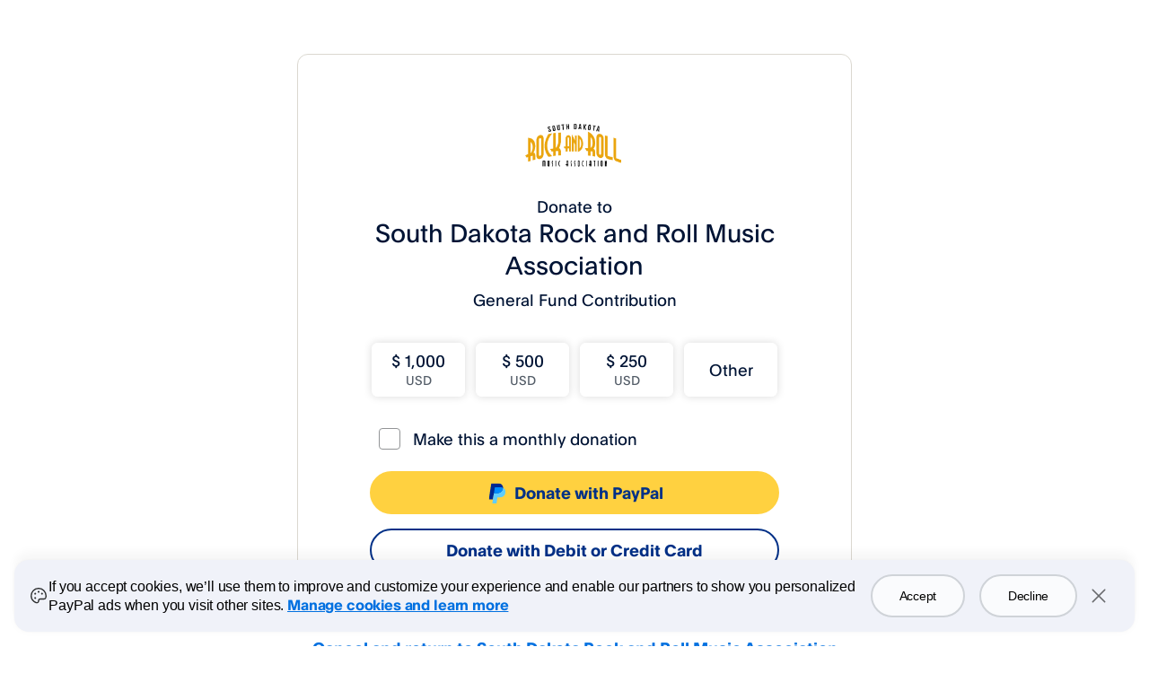

--- FILE ---
content_type: application/javascript; charset=UTF-8
request_url: https://www.paypal.com/cdn-cgi/challenge-platform/h/g/scripts/jsd/5eaf848a0845/main.js?
body_size: 4514
content:
window._cf_chl_opt={xkKZ4:'g'};~function(d1,m,E,F,v,W,o,L){d1=D,function(Q,C,dO,d0,Z,h){for(dO={Q:363,C:360,Z:375,h:402,P:388,N:455,b:377,U:442,H:374,G:399,n:409,l:440},d0=D,Z=Q();!![];)try{if(h=-parseInt(d0(dO.Q))/1*(parseInt(d0(dO.C))/2)+parseInt(d0(dO.Z))/3*(parseInt(d0(dO.h))/4)+parseInt(d0(dO.P))/5*(parseInt(d0(dO.N))/6)+parseInt(d0(dO.b))/7+parseInt(d0(dO.U))/8*(-parseInt(d0(dO.H))/9)+parseInt(d0(dO.G))/10*(parseInt(d0(dO.n))/11)+-parseInt(d0(dO.l))/12,C===h)break;else Z.push(Z.shift())}catch(P){Z.push(Z.shift())}}(d,892547),m=this||self,E=m[d1(368)],F=function(du,dn,dG,dU,dd,C,Z,h){return du={Q:460,C:443},dn={Q:452,C:452,Z:433,h:412,P:452,N:383},dG={Q:430},dU={Q:430,C:383,Z:446,h:418,P:367,N:446,b:418,U:446,H:418,G:405,n:433,l:405,x:433,J:452,X:433,s:446,A:405,R:433,B:433,S:452,y:412},dd=d1,C=String[dd(du.Q)],Z={'h':function(P,dN){return dN={Q:456,C:383},null==P?'':Z.g(P,6,function(N,dD){return dD=D,dD(dN.Q)[dD(dN.C)](N)})},'g':function(P,N,U,dQ,H,G,x,J,X,s,A,R,B,S,y,z,Y,T){if(dQ=dd,null==P)return'';for(G={},x={},J='',X=2,s=3,A=2,R=[],B=0,S=0,y=0;y<P[dQ(dU.Q)];y+=1)if(z=P[dQ(dU.C)](y),Object[dQ(dU.Z)][dQ(dU.h)][dQ(dU.P)](G,z)||(G[z]=s++,x[z]=!0),Y=J+z,Object[dQ(dU.N)][dQ(dU.b)][dQ(dU.P)](G,Y))J=Y;else{if(Object[dQ(dU.U)][dQ(dU.H)][dQ(dU.P)](x,J)){if(256>J[dQ(dU.G)](0)){for(H=0;H<A;B<<=1,N-1==S?(S=0,R[dQ(dU.n)](U(B)),B=0):S++,H++);for(T=J[dQ(dU.G)](0),H=0;8>H;B=B<<1.99|T&1.64,S==N-1?(S=0,R[dQ(dU.n)](U(B)),B=0):S++,T>>=1,H++);}else{for(T=1,H=0;H<A;B=T|B<<1.54,N-1==S?(S=0,R[dQ(dU.n)](U(B)),B=0):S++,T=0,H++);for(T=J[dQ(dU.l)](0),H=0;16>H;B=B<<1|1&T,N-1==S?(S=0,R[dQ(dU.x)](U(B)),B=0):S++,T>>=1,H++);}X--,X==0&&(X=Math[dQ(dU.J)](2,A),A++),delete x[J]}else for(T=G[J],H=0;H<A;B=1.46&T|B<<1.6,S==N-1?(S=0,R[dQ(dU.X)](U(B)),B=0):S++,T>>=1,H++);J=(X--,X==0&&(X=Math[dQ(dU.J)](2,A),A++),G[Y]=s++,String(z))}if(''!==J){if(Object[dQ(dU.s)][dQ(dU.h)][dQ(dU.P)](x,J)){if(256>J[dQ(dU.A)](0)){for(H=0;H<A;B<<=1,S==N-1?(S=0,R[dQ(dU.R)](U(B)),B=0):S++,H++);for(T=J[dQ(dU.l)](0),H=0;8>H;B=B<<1|1&T,N-1==S?(S=0,R[dQ(dU.x)](U(B)),B=0):S++,T>>=1,H++);}else{for(T=1,H=0;H<A;B=B<<1|T,N-1==S?(S=0,R[dQ(dU.X)](U(B)),B=0):S++,T=0,H++);for(T=J[dQ(dU.A)](0),H=0;16>H;B=B<<1|T&1,N-1==S?(S=0,R[dQ(dU.B)](U(B)),B=0):S++,T>>=1,H++);}X--,X==0&&(X=Math[dQ(dU.S)](2,A),A++),delete x[J]}else for(T=G[J],H=0;H<A;B=B<<1|1.21&T,N-1==S?(S=0,R[dQ(dU.B)](U(B)),B=0):S++,T>>=1,H++);X--,X==0&&A++}for(T=2,H=0;H<A;B=B<<1.71|1&T,N-1==S?(S=0,R[dQ(dU.R)](U(B)),B=0):S++,T>>=1,H++);for(;;)if(B<<=1,S==N-1){R[dQ(dU.B)](U(B));break}else S++;return R[dQ(dU.y)]('')},'j':function(P,dH,dC){return dH={Q:405},dC=dd,P==null?'':''==P?null:Z.i(P[dC(dG.Q)],32768,function(N,dZ){return dZ=dC,P[dZ(dH.Q)](N)})},'i':function(P,N,U,dg,H,G,x,J,X,s,A,R,B,S,y,z,T,Y){for(dg=dd,H=[],G=4,x=4,J=3,X=[],R=U(0),B=N,S=1,s=0;3>s;H[s]=s,s+=1);for(y=0,z=Math[dg(dn.Q)](2,2),A=1;z!=A;Y=R&B,B>>=1,0==B&&(B=N,R=U(S++)),y|=A*(0<Y?1:0),A<<=1);switch(y){case 0:for(y=0,z=Math[dg(dn.C)](2,8),A=1;z!=A;Y=B&R,B>>=1,B==0&&(B=N,R=U(S++)),y|=A*(0<Y?1:0),A<<=1);T=C(y);break;case 1:for(y=0,z=Math[dg(dn.C)](2,16),A=1;z!=A;Y=R&B,B>>=1,B==0&&(B=N,R=U(S++)),y|=(0<Y?1:0)*A,A<<=1);T=C(y);break;case 2:return''}for(s=H[3]=T,X[dg(dn.Z)](T);;){if(S>P)return'';for(y=0,z=Math[dg(dn.C)](2,J),A=1;A!=z;Y=B&R,B>>=1,0==B&&(B=N,R=U(S++)),y|=A*(0<Y?1:0),A<<=1);switch(T=y){case 0:for(y=0,z=Math[dg(dn.Q)](2,8),A=1;z!=A;Y=B&R,B>>=1,0==B&&(B=N,R=U(S++)),y|=A*(0<Y?1:0),A<<=1);H[x++]=C(y),T=x-1,G--;break;case 1:for(y=0,z=Math[dg(dn.Q)](2,16),A=1;A!=z;Y=R&B,B>>=1,B==0&&(B=N,R=U(S++)),y|=(0<Y?1:0)*A,A<<=1);H[x++]=C(y),T=x-1,G--;break;case 2:return X[dg(dn.h)]('')}if(0==G&&(G=Math[dg(dn.P)](2,J),J++),H[T])T=H[T];else if(T===x)T=s+s[dg(dn.N)](0);else return null;X[dg(dn.Z)](T),H[x++]=s+T[dg(dn.N)](0),G--,s=T,0==G&&(G=Math[dg(dn.C)](2,J),J++)}}},h={},h[dd(du.C)]=Z.h,h}(),v={},v[d1(462)]='o',v[d1(416)]='s',v[d1(426)]='u',v[d1(431)]='z',v[d1(371)]='n',v[d1(403)]='I',v[d1(423)]='b',W=v,m[d1(380)]=function(Q,C,Z,h,dR,dA,ds,di,N,U,H,G,x,J){if(dR={Q:436,C:464,Z:428,h:376,P:373,N:463,b:373,U:463,H:384,G:386,n:430,l:401,x:362},dA={Q:358,C:430,Z:357},ds={Q:446,C:418,Z:367,h:433},di=d1,C===null||C===void 0)return h;for(N=V(C),Q[di(dR.Q)][di(dR.C)]&&(N=N[di(dR.Z)](Q[di(dR.Q)][di(dR.C)](C))),N=Q[di(dR.h)][di(dR.P)]&&Q[di(dR.N)]?Q[di(dR.h)][di(dR.b)](new Q[(di(dR.U))](N)):function(X,dK,s){for(dK=di,X[dK(dA.Q)](),s=0;s<X[dK(dA.C)];X[s]===X[s+1]?X[dK(dA.Z)](s+1,1):s+=1);return X}(N),U='nAsAaAb'.split('A'),U=U[di(dR.H)][di(dR.G)](U),H=0;H<N[di(dR.n)];G=N[H],x=O(Q,C,G),U(x)?(J=x==='s'&&!Q[di(dR.l)](C[G]),di(dR.x)===Z+G?P(Z+G,x):J||P(Z+G,C[G])):P(Z+G,x),H++);return h;function P(X,s,df){df=D,Object[df(ds.Q)][df(ds.C)][df(ds.Z)](h,s)||(h[s]=[]),h[s][df(ds.h)](X)}},o=d1(349)[d1(470)](';'),L=o[d1(384)][d1(386)](o),m[d1(427)]=function(Q,C,dB,dk,Z,h,P,N){for(dB={Q:356,C:430,Z:465,h:433,P:394},dk=d1,Z=Object[dk(dB.Q)](C),h=0;h<Z[dk(dB.C)];h++)if(P=Z[h],'f'===P&&(P='N'),Q[P]){for(N=0;N<C[Z[h]][dk(dB.C)];-1===Q[P][dk(dB.Z)](C[Z[h]][N])&&(L(C[Z[h]][N])||Q[P][dk(dB.h)]('o.'+C[Z[h]][N])),N++);}else Q[P]=C[Z[h]][dk(dB.P)](function(U){return'o.'+U})},c();function j(Z,h,dT,da,P,N,b){if(dT={Q:370,C:434,Z:411,h:419,P:365,N:397,b:411,U:414,H:429,G:458,n:441,l:429},da=d1,P=da(dT.Q),!Z[da(dT.C)])return;h===da(dT.Z)?(N={},N[da(dT.h)]=P,N[da(dT.P)]=Z.r,N[da(dT.N)]=da(dT.b),m[da(dT.U)][da(dT.H)](N,'*')):(b={},b[da(dT.h)]=P,b[da(dT.P)]=Z.r,b[da(dT.N)]=da(dT.G),b[da(dT.n)]=h,m[da(dT.U)][da(dT.l)](b,'*'))}function I(h,P,dP,d9,N,b,U,H,G,n,l,x){if(dP={Q:448,C:458,Z:415,h:406,P:453,N:454,b:352,U:364,H:366,G:459,n:468,l:447,x:361,J:400,X:453,s:449,A:420,R:453,B:466,S:387,y:404,e:390,z:453,Y:438,T:451,dN:398,db:419,dU:408,dH:395,dG:443},d9=d1,!f(.01))return![];b=(N={},N[d9(dP.Q)]=h,N[d9(dP.C)]=P,N);try{U=m[d9(dP.Z)],H=d9(dP.h)+m[d9(dP.P)][d9(dP.N)]+d9(dP.b)+U.r+d9(dP.U),G=new m[(d9(dP.H))](),G[d9(dP.G)](d9(dP.n),H),G[d9(dP.l)]=2500,G[d9(dP.x)]=function(){},n={},n[d9(dP.J)]=m[d9(dP.X)][d9(dP.s)],n[d9(dP.A)]=m[d9(dP.R)][d9(dP.B)],n[d9(dP.S)]=m[d9(dP.P)][d9(dP.y)],n[d9(dP.e)]=m[d9(dP.z)][d9(dP.Y)],l=n,x={},x[d9(dP.T)]=b,x[d9(dP.dN)]=l,x[d9(dP.db)]=d9(dP.dU),G[d9(dP.dH)](F[d9(dP.dG)](x))}catch(J){}}function d(D0){return D0='gRjkt7,onreadystatechange,22253244LBHziW,detail,8utJQJb,FjvfwSPWCjmx,onerror,createElement,prototype,timeout,msg,vKoX8,isArray,errorInfoObject,pow,_cf_chl_opt,xkKZ4,174raTKAB,zYENeAK+6fhxiCUIbOWPwo57Jq$VFpD2-aSGtRXL1kvQuBcdrysjl0H3gMmTnZ894,catch,error,open,fromCharCode,tabIndex,object,Set,getOwnPropertyNames,indexOf,gKwbC5,onload,POST,Function,split,log,_cf_chl_opt;XQlKq9;mpuA2;BYBs3;bqzg9;gtpfA4;SZQFk7;rTYyd6;gTvhm6;ubgT9;JrBNE9;NgAVk0;YBjhw4;WvQh6;cJDYB1;Qgcf5;eHVD2;VJwN2,loading,http-code:,/b/ov1/0.008379822154852636:1765484809:cTccq4owKJgx0BJ6WBHX6fxjvd3_YiUPKIG3306L2TQ/,random,addEventListener,stringify,keys,splice,sort,function,132opYZwM,ontimeout,d.cookie,13645RvFUWO,/invisible/jsd,sid,XMLHttpRequest,call,document,appendChild,cloudflare-invisible,number,[native code],from,1460322PKGFBS,3lgtfLX,Array,12137874wLfdcF,href,getPrototypeOf,cJDYB1,error on cf_chl_props,xhr-error,charAt,includes,clientInformation,bind,chlApiRumWidgetAgeMs,181455mphVvD,location,chlApiClientVersion,navigator,contentDocument,removeChild,map,send,toString,event,chctx,17420avizBt,chlApiSitekey,isNaN,3863620ChpJEB,bigint,hhzn3,charCodeAt,/cdn-cgi/challenge-platform/h/,style,jsd,363AaRfui,status,success,join,DOMContentLoaded,parent,__CF$cv$params,string,contentWindow,hasOwnProperty,source,chlApiUrl,/jsd/oneshot/5eaf848a0845/0.008379822154852636:1765484809:cTccq4owKJgx0BJ6WBHX6fxjvd3_YiUPKIG3306L2TQ/,floor,boolean,iframe,readyState,undefined,Qgcf5,concat,postMessage,length,symbol,display: none,push,api,now,Object,body'.split(','),d=function(){return D0},d()}function f(Q,dV,d2){return dV={Q:353},d2=d1,Math[d2(dV.Q)]()<Q}function D(Q,C,Z){return Z=d(),D=function(g,m,E){return g=g-349,E=Z[g],E},D(Q,C)}function K(dt,d4,Q,C,Z){return dt={Q:422,C:435},d4=d1,Q=3600,C=i(),Z=Math[d4(dt.Q)](Date[d4(dt.C)]()/1e3),Z-C>Q?![]:!![]}function O(Q,C,Z,dJ,dE,h){dE=(dJ={Q:457,C:376,Z:450,h:376,P:359},d1);try{return C[Z][dE(dJ.Q)](function(){}),'p'}catch(P){}try{if(C[Z]==null)return C[Z]===void 0?'u':'x'}catch(N){return'i'}return Q[dE(dJ.C)][dE(dJ.Z)](C[Z])?'a':C[Z]===Q[dE(dJ.h)]?'E':C[Z]===!0?'T':!1===C[Z]?'F':(h=typeof C[Z],dE(dJ.P)==h?a(Q,C[Z])?'N':'f':W[h]||'?')}function i(dL,d3,Q){return dL={Q:415,C:422},d3=d1,Q=m[d3(dL.Q)],Math[d3(dL.C)](+atob(Q.t))}function M(dq,dI,Z,h,P,N,b){dI=(dq={Q:445,C:424,Z:407,h:432,P:461,N:437,b:369,U:417,H:385,G:391,n:392,l:437,x:393},d1);try{return Z=E[dI(dq.Q)](dI(dq.C)),Z[dI(dq.Z)]=dI(dq.h),Z[dI(dq.P)]='-1',E[dI(dq.N)][dI(dq.b)](Z),h=Z[dI(dq.U)],P={},P=cJDYB1(h,h,'',P),P=cJDYB1(h,h[dI(dq.H)]||h[dI(dq.G)],'n.',P),P=cJDYB1(h,Z[dI(dq.n)],'d.',P),E[dI(dq.l)][dI(dq.x)](Z),N={},N.r=P,N.e=null,N}catch(U){return b={},b.r={},b.e=U,b}}function V(Q,dX,dw,C){for(dX={Q:428,C:356,Z:379},dw=d1,C=[];Q!==null;C=C[dw(dX.Q)](Object[dw(dX.C)](Q)),Q=Object[dw(dX.Z)](Q));return C}function c(dY,dz,dy,dF,Q,C,Z,h,P){if(dY={Q:415,C:434,Z:425,h:350,P:354,N:413,b:439},dz={Q:425,C:350,Z:439},dy={Q:381},dF=d1,Q=m[dF(dY.Q)],!Q)return;if(!K())return;(C=![],Z=Q[dF(dY.C)]===!![],h=function(dv,N){if(dv=dF,!C){if(C=!![],!K())return;N=M(),k(N.r,function(b){j(Q,b)}),N.e&&I(dv(dy.Q),N.e)}},E[dF(dY.Z)]!==dF(dY.h))?h():m[dF(dY.P)]?E[dF(dY.P)](dF(dY.N),h):(P=E[dF(dY.b)]||function(){},E[dF(dY.b)]=function(dW){dW=dF,P(),E[dW(dz.Q)]!==dW(dz.C)&&(E[dW(dz.Z)]=P,h())})}function k(Q,C,dj,dc,dM,dr,d5,Z,h,P){dj={Q:415,C:471,Z:453,h:366,P:459,N:468,b:406,U:454,H:421,G:434,n:447,l:361,x:467,J:444,X:389,s:378,A:389,R:434,B:395,S:443,y:355},dc={Q:382},dM={Q:410,C:411,Z:351},dr={Q:447},d5=d1,Z=m[d5(dj.Q)],console[d5(dj.C)](m[d5(dj.Z)]),h=new m[(d5(dj.h))](),h[d5(dj.P)](d5(dj.N),d5(dj.b)+m[d5(dj.Z)][d5(dj.U)]+d5(dj.H)+Z.r),Z[d5(dj.G)]&&(h[d5(dj.n)]=5e3,h[d5(dj.l)]=function(d6){d6=d5,C(d6(dr.Q))}),h[d5(dj.x)]=function(d7){d7=d5,h[d7(dM.Q)]>=200&&h[d7(dM.Q)]<300?C(d7(dM.C)):C(d7(dM.Z)+h[d7(dM.Q)])},h[d5(dj.J)]=function(d8){d8=d5,C(d8(dc.Q))},P={'t':i(),'lhr':E[d5(dj.X)]&&E[d5(dj.X)][d5(dj.s)]?E[d5(dj.A)][d5(dj.s)]:'','api':Z[d5(dj.R)]?!![]:![],'payload':Q},h[d5(dj.B)](F[d5(dj.S)](JSON[d5(dj.y)](P)))}function a(Q,C,dl,dm){return dl={Q:469,C:469,Z:446,h:396,P:367,N:465,b:372},dm=d1,C instanceof Q[dm(dl.Q)]&&0<Q[dm(dl.C)][dm(dl.Z)][dm(dl.h)][dm(dl.P)](C)[dm(dl.N)](dm(dl.b))}}()